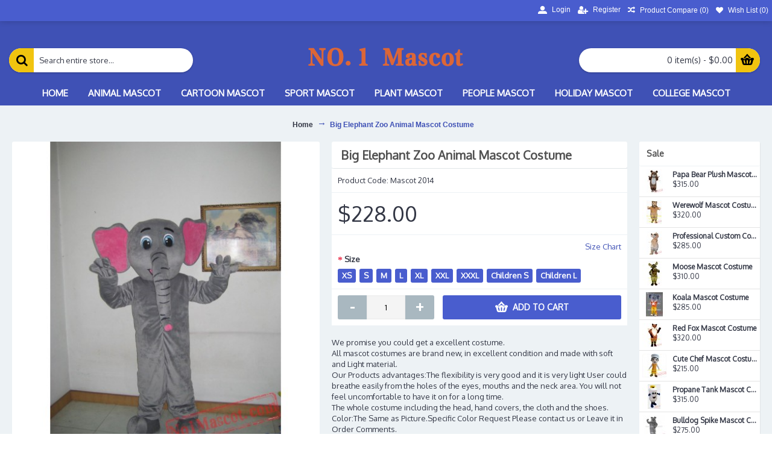

--- FILE ---
content_type: text/html; charset=utf-8
request_url: https://www.no1mascot.com/big-elephant-zoo-animal-mascot-costume-2014
body_size: 11027
content:
<!DOCTYPE html>
<html dir="ltr" lang="en" class="webkit chrome chrome131 mac journal-desktop is-guest skin-11 responsive-layout infinite-scroll center-header lang-flag lang-flag-mobile currency-symbol currency-symbol-mobile no-secondary-on-mobile collapse-footer-columns filter-columns-mobile soft-shadow extended-layout header-center header-sticky sticky-menu backface product-grid-second-image product-list-second-image product-page product-page-2014 layout-2 route-product-product oc2 oc23 one-column no-language" data-j2v="2.16.1">
<head>
<meta charset="UTF-8" />
<meta name='viewport' content="width=device-width, initial-scale=1.0, maximum-scale=1.0, user-scalable=no">
<meta name="format-detection" content="telephone=no">
<!--[if IE]><meta http-equiv="X-UA-Compatible" content="IE=Edge,chrome=1"/><![endif]-->
<title>Big Elephant Zoo Animal Mascot Costume</title>
<base href="https://www.no1mascot.com/" />
<meta property="og:title" content="Big Elephant Zoo Animal Mascot Costume" />
<meta property="og:site_name" content="No.1 Mascot" />
<meta property="og:url" content="https://www.no1mascot.com/big-elephant-zoo-animal-mascot-costume-2014" />
<meta property="og:description" content="Special Use:CostumesDepartment Name:AdultTheme:MASCOTSpecial Use:Costumes &amp; AccessoriesItem Type:Costumesis_customized:YesDepartment Name:AdultSleeve Length:FullCharacters:Animal Themed CostumesGender:Unisex" />
<meta property="og:type" content="product" />
<meta property="og:image" content="https://www.no1mascot.com/image/cache/mascot-costumes/mascot-costumes-751804542959-600x315.jpg" />
<meta property="og:image:width" content="600" />
<meta property="og:image:height" content="315" />
<meta name="twitter:card" content="summary" />
<meta name="twitter:title" content="Big Elephant Zoo Animal Mascot Costume" />
<meta name="twitter:description" content="Special Use:CostumesDepartment Name:AdultTheme:MASCOTSpecial Use:Costumes &amp; AccessoriesItem Type:Costumesis_customized:YesDepartment Name:AdultSleeve Length:FullCharacters:Animal Themed CostumesGender:Unisex" />
<meta name="twitter:image" content="https://www.no1mascot.com/image/cache/mascot-costumes/mascot-costumes-751804542959-200x200.jpg" />
<meta name="twitter:image:width" content="200" />
<meta name="twitter:image:height" content="200" />
<link href="https://www.no1mascot.com/big-elephant-zoo-animal-mascot-costume-2014" rel="canonical" />
<link href="https://www.no1mascot.com/image/catalog/cart.png" rel="icon" />
<link rel="stylesheet" href="//fonts.googleapis.com/css?family=Oxygen:regular%7CRoboto:regular&amp;subset=latin"/>
<link rel="stylesheet" href="https://www.no1mascot.com/catalog/view/theme/journal2/css/j-strap.css?j2v=2.16.1"/>
<link rel="stylesheet" href="https://www.no1mascot.com/catalog/view/javascript/font-awesome/css/font-awesome.min.css?j2v=2.16.1"/>
<link rel="stylesheet" href="https://www.no1mascot.com/catalog/view/theme/journal2/lib/jquery.ui/jquery-ui-slider.min.css?j2v=2.16.1"/>
<link rel="stylesheet" href="https://www.no1mascot.com/catalog/view/theme/journal2/lib/swiper/css/swiper.css?j2v=2.16.1"/>
<link rel="stylesheet" href="https://www.no1mascot.com/catalog/view/theme/journal2/lib/lightgallery/css/lightgallery.min.css?j2v=2.16.1"/>
<link rel="stylesheet" href="https://www.no1mascot.com/catalog/view/theme/journal2/lib/magnific-popup/magnific-popup.css?j2v=2.16.1"/>
<link rel="stylesheet" href="https://www.no1mascot.com/catalog/view/javascript/jquery/datetimepicker/bootstrap-datetimepicker.min.css?j2v=2.16.1"/>
<link rel="stylesheet" href="https://www.no1mascot.com/catalog/view/theme/journal2/css/hint.min.css?j2v=2.16.1"/>
<link rel="stylesheet" href="https://www.no1mascot.com/catalog/view/theme/journal2/css/journal.css?j2v=2.16.1"/>
<link rel="stylesheet" href="https://www.no1mascot.com/catalog/view/theme/journal2/css/features.css?j2v=2.16.1"/>
<link rel="stylesheet" href="https://www.no1mascot.com/catalog/view/theme/journal2/css/header.css?j2v=2.16.1"/>
<link rel="stylesheet" href="https://www.no1mascot.com/catalog/view/theme/journal2/css/module.css?j2v=2.16.1"/>
<link rel="stylesheet" href="https://www.no1mascot.com/catalog/view/theme/journal2/css/pages.css?j2v=2.16.1"/>
<link rel="stylesheet" href="https://www.no1mascot.com/catalog/view/theme/journal2/css/account.css?j2v=2.16.1"/>
<link rel="stylesheet" href="https://www.no1mascot.com/catalog/view/theme/journal2/css/blog-manager.css?j2v=2.16.1"/>
<link rel="stylesheet" href="https://www.no1mascot.com/catalog/view/theme/journal2/css/side-column.css?j2v=2.16.1"/>
<link rel="stylesheet" href="https://www.no1mascot.com/catalog/view/theme/journal2/css/product.css?j2v=2.16.1"/>
<link rel="stylesheet" href="https://www.no1mascot.com/catalog/view/theme/journal2/css/category.css?j2v=2.16.1"/>
<link rel="stylesheet" href="https://www.no1mascot.com/catalog/view/theme/journal2/css/footer.css?j2v=2.16.1"/>
<link rel="stylesheet" href="https://www.no1mascot.com/catalog/view/theme/journal2/css/icons.css?j2v=2.16.1"/>
<link rel="stylesheet" href="https://www.no1mascot.com/catalog/view/theme/journal2/css/responsive.css?j2v=2.16.1"/>
<link rel="stylesheet" href="https://www.no1mascot.com/catalog/view/theme/journal2/css/flex.css?j2v=2.16.1"/>
<link rel="stylesheet" href="https://www.no1mascot.com/catalog/view/theme/journal2/css/rtl.css?j2v=2.16.1"/>
<link rel="stylesheet" href="index.php?route=journal2/assets/css&amp;j2v=2.16.1" />
<script type="text/javascript" src="https://www.no1mascot.com/catalog/view/theme/journal2/lib/modernizr/modernizr.min.js?j2v=2.16.1"></script>
<script type="text/javascript" src="https://www.no1mascot.com/catalog/view/javascript/jquery/jquery-2.1.1.min.js?j2v=2.16.1"></script>
<script type="text/javascript" src="https://www.no1mascot.com/catalog/view/javascript/bootstrap/js/bootstrap.min.js?j2v=2.16.1"></script>
<script type="text/javascript" src="https://www.no1mascot.com/catalog/view/theme/journal2/lib/jquery/jquery-migrate-1.2.1.min.js?j2v=2.16.1"></script>
<script type="text/javascript" src="https://www.no1mascot.com/catalog/view/theme/journal2/lib/jquery.ui/jquery-ui-slider.min.js?j2v=2.16.1"></script>
<script type="text/javascript" src="https://www.no1mascot.com/catalog/view/javascript/common.js?j2v=2.16.1"></script>
<script type="text/javascript" src="https://www.no1mascot.com/catalog/view/javascript/jquery/jquery.total-storage.min.js?j2v=2.16.1"></script>
<script type="text/javascript" src="https://www.no1mascot.com/catalog/view/theme/journal2/lib/jquery.tabs/tabs.js?j2v=2.16.1"></script>
<script type="text/javascript" src="https://www.no1mascot.com/catalog/view/theme/journal2/lib/swiper/js/swiper.jquery.js?j2v=2.16.1"></script>
<script type="text/javascript" src="https://www.no1mascot.com/catalog/view/theme/journal2/lib/ias/jquery-ias.min.js?j2v=2.16.1"></script>
<script type="text/javascript" src="https://www.no1mascot.com/catalog/view/theme/journal2/lib/intense/intense.min.js?j2v=2.16.1"></script>
<script type="text/javascript" src="https://www.no1mascot.com/catalog/view/theme/journal2/lib/lightgallery/js/lightgallery.js?j2v=2.16.1"></script>
<script type="text/javascript" src="https://www.no1mascot.com/catalog/view/theme/journal2/lib/magnific-popup/jquery.magnific-popup.js?j2v=2.16.1"></script>
<script type="text/javascript" src="https://www.no1mascot.com/catalog/view/theme/journal2/lib/actual/jquery.actual.min.js?j2v=2.16.1"></script>
<script type="text/javascript" src="https://www.no1mascot.com/catalog/view/theme/journal2/lib/countdown/jquery.countdown.js?j2v=2.16.1"></script>
<script type="text/javascript" src="https://www.no1mascot.com/catalog/view/theme/journal2/lib/image-zoom/jquery.imagezoom.min.js?j2v=2.16.1"></script>
<script type="text/javascript" src="https://www.no1mascot.com/catalog/view/theme/journal2/lib/lazy/jquery.lazy.1.6.min.js?j2v=2.16.1"></script>
<script type="text/javascript" src="https://www.no1mascot.com/catalog/view/theme/journal2/lib/isotope/imagesloaded.min.js?j2v=2.16.1"></script>
<script type="text/javascript" src="https://www.no1mascot.com/catalog/view/theme/journal2/lib/isotope/jquery.isotope.min.js?j2v=2.16.1"></script>
<script type="text/javascript" src="https://www.no1mascot.com/catalog/view/javascript/jquery/datetimepicker/moment.js?j2v=2.16.1"></script>
<script type="text/javascript" src="https://www.no1mascot.com/catalog/view/javascript/jquery/datetimepicker/bootstrap-datetimepicker.min.js?j2v=2.16.1"></script>
<script type="text/javascript" src="https://www.no1mascot.com/catalog/view/theme/journal2/js/journal.js?j2v=2.16.1"></script>
<!--[if (gte IE 6)&(lte IE 8)]><script src="catalog/view/theme/journal2/lib/selectivizr/selectivizr.min.js"></script><![endif]-->
<!-- Global site tag (gtag.js) - Google Analytics -->
<script async src="https://www.googletagmanager.com/gtag/js?id=UA-141768350-1"></script>
<script>
  window.dataLayer = window.dataLayer || [];
  function gtag(){dataLayer.push(arguments);}
  gtag('js', new Date());

  gtag('config', 'UA-141768350-1');
</script>

<script>
window.addEventListener('DOMContentLoaded', function(event){
    if(window.location.href.includes('https://www.no1mascot.com/index.php?route=checkout/checkout')){
        gtag('event','预订');
    }
})
</script>

<script>
window.addEventListener('DOMContentLoaded', function(event){
    if(window.location.href.includes('https://www.no1mascot.com/index.php?route=checkout/success')){
        gtag('event','付款');
    }
})
</script><script>
        Journal.COUNTDOWN = {
        DAYS    : "Days",
        HOURS   : "Hours",
        MINUTES : "Min",
        SECONDS : "Sec"
    };
        Journal.NOTIFICATION_BUTTONS = '<div class="notification-buttons"><a class="button notification-cart" href="https://www.no1mascot.com/index.php?route=checkout/cart">View Cart</a><a class="button notification-checkout" href="https://www.no1mascot.com/index.php?route=checkout/checkout">Checkout</a></div>';
</script>
</head>
<body>
<!--[if lt IE 9]>
<div class="old-browser">You are using an old browser. Please <a href="http://windows.microsoft.com/en-us/internet-explorer/download-ie">upgrade to a newer version</a> or <a href="http://browsehappy.com/">try a different browser</a>.</div>
<![endif]-->
<header class="journal-header-center">
    <div class="header">
    <div class="journal-top-header j-min z-1"></div>
    <div class="journal-menu-bg z-0"> </div>
    <div class="journal-center-bg j-100 z-0"> </div>

    <div id="header" class="journal-header z-2">

        <div class="header-assets top-bar">
            <div class="journal-links j-min xs-100 sm-100 md-50 lg-50 xl-50">
                <div class="links">
                    <ul class="top-menu">
                                        </ul>
                </div>
            </div>

         <!--   
                        <div class="journal-currency j-min">
                <form action="https://www.no1mascot.com/index.php?route=common/currency/currency" method="post" enctype="multipart/form-data">
    <div id="currency" class="">
        <div class="btn-group">
            <button class="dropdown-toggle" type="button" data-hover="dropdown">
                <div><span class='currency-symbol'>$</span></div>
            </button>
            <ul class="dropdown-menu">
                                                                                    <li><a onclick="$(this).closest('form').find('input[name=\'code\']').val('EUR'); $(this).closest('form').submit();">€</a></li>
                                                                                                                                                                                                        <li><a onclick="$(this).closest('form').find('input[name=\'code\']').val('GBP'); $(this).closest('form').submit();">£</a></li>
                                                                                                                                                                                                        <li><a onclick="$(this).closest('form').find('input[name=\'code\']').val('USD'); $(this).closest('form').submit();">$</a></li>
                                                                                                                                                </ul>
        </div>
        <input type="hidden" name="code" value="" />
        <input type="hidden" name="redirect" value="https://www.no1mascot.com/big-elephant-zoo-animal-mascot-costume-2014" />
    </div>
</form>
            </div>
             -->

            <div class="journal-secondary j-min xs-100 sm-100 md-50 lg-50 xl-50">
                <div class="links">
                    <ul class="top-menu">
                    <li>
                            <a href="https://www.no1mascot.com/index.php?route=account/login" class="m-item "><i style="margin-right: 5px; font-size: 15px; top: Toppx; left: Leftpx" data-icon="&#xe1b8;"></i>                    <span class="top-menu-link">Login</span>                </a>
                                </li>
            <li>
                            <a href="https://www.no1mascot.com/index.php?route=account/register" class="m-item "><i style="margin-right: 5px; font-size: 15px; top: Toppx; left: Leftpx" data-icon="&#xf234;"></i>                    <span class="top-menu-link">Register</span>                </a>
                                </li>
            <li>
                            <a href="https://www.no1mascot.com/index.php?route=product/compare" class="m-item compare-total"><i style="margin-right: 5px; " data-icon="&#xe68e;"></i>                    <span class="top-menu-link">Product Compare (<span class="product-count">0</span>)</span>                </a>
                                </li>
            <li>
                            <a href="https://www.no1mascot.com/index.php?route=account/wishlist" class="m-item wishlist-total"><i style="margin-right: 5px; " data-icon="&#xf004;"></i>                    <span class="top-menu-link">Wish List (<span class="product-count">0</span>)</span>                </a>
                                </li>                    </ul>
                </div>
            </div>
        </div>

        <div class="header-assets">
            <div class="journal-search j-min xs-100 sm-50 md-25 lg-25 xl-25">
                                    <div id="search" class="input-group j-min">
  <input type="text" name="search" value="" placeholder="Search entire store..." autocomplete="off" class="form-control input-lg" />
  <div class="button-search"><button type="button"><i></i></button></div>
</div>                            </div>

            <div class="journal-logo j-100 xs-100 sm-100 md-50 lg-50 xl-50">
                                    <div id="logo">
                        <a href="https://www.no1mascot.com/">
                            <img src="https://www.no1mascot.com/image/cache/data/no1-mascot-268x50.png" width="268" height="50" alt="No.1 Mascot" title="No.1 Mascot" class="logo-1x" />                        </a>
                    </div>
                            </div>

            <div class="journal-cart j-min xs-100 sm-50 md-25 lg-25 xl-25">
                <div id="cart" class="btn-group btn-block">
  <button type="button" data-toggle="dropdown" class="btn btn-inverse btn-block btn-lg dropdown-toggle heading"><a><span id="cart-total" data-loading-text="Loading...&nbsp;&nbsp;">0 item(s) - $0.00</span> <i></i></a></button>
  <div class="content">
    <ul class="cart-wrapper">
        <li>
      <p class="text-center empty">Your shopping cart is empty!</p>
    </li>
        </ul>
  </div>
</div>
            </div>
        </div>

        <div class="journal-menu j-min xs-100 sm-100 md-100 lg-100 xl-100">
            <style></style>
<div class="mobile-trigger">MENU</div>
<ul class="super-menu mobile-menu menu-centered" style="table-layout: ">
        <li id="main-menu-item-1" class="drop-down ">
                <a href="/" ><span class="main-menu-text">Home</span></a>
                                                                
        
        <span class="mobile-plus">+</span>
    </li>
        <li id="main-menu-item-2" class="drop-down ">
                <a href="https://www.no1mascot.com/Animal-Mascot" ><span class="main-menu-text">Animal Mascot</span></a>
                                                <ul><li><a href="https://www.no1mascot.com/Animal-Mascot/Bear-Mascot" >Bear Mascot</a></li><li><a href="https://www.no1mascot.com/Animal-Mascot/Bird-Mascot" >Bird Mascot</a></li><li><a href="https://www.no1mascot.com/Animal-Mascot/Cat-Mascot" >Cat Mascot</a></li><li><a href="https://www.no1mascot.com/Animal-Mascot/Cow-Mascot" >Cow Mascot</a></li><li><a href="https://www.no1mascot.com/Animal-Mascot/Crocodile-Mascot" >Crocodile Mascot</a></li><li><a href="https://www.no1mascot.com/Animal-Mascot/Dog-Mascot" >Dog Mascot</a></li><li><a href="https://www.no1mascot.com/Animal-Mascot/Insect-Mascot" >Insect Mascot</a></li><li><a href="https://www.no1mascot.com/Animal-Mascot/Ocean-Animal-Mascot" >Ocean Animal Mascot</a></li><li><a href="https://www.no1mascot.com/Animal-Mascot/Pig-Mascot" >Pig Mascot</a></li><li><a href="https://www.no1mascot.com/Animal-Mascot/Tiger-Lion-Mascot" >Tiger Lion Mascot</a></li></ul>                
        
        <span class="mobile-plus">+</span>
    </li>
        <li id="main-menu-item-3" class="drop-down ">
                <a href="https://www.no1mascot.com/Cartoon-Mascot" ><span class="main-menu-text">Cartoon Mascot</span></a>
                                                                
        
        <span class="mobile-plus">+</span>
    </li>
        <li id="main-menu-item-4" class="drop-down ">
                <a href="https://www.no1mascot.com/sport-mascot" ><span class="main-menu-text">Sport Mascot</span></a>
                                                                
        
        <span class="mobile-plus">+</span>
    </li>
        <li id="main-menu-item-5" class="drop-down ">
                <a href="https://www.no1mascot.com/Plant-Mascot" ><span class="main-menu-text">Plant Mascot</span></a>
                                                <ul><li><a href="https://www.no1mascot.com/Plant-Mascot/Food-Mascot" >Food Mascot</a></li><li><a href="https://www.no1mascot.com/Plant-Mascot/Fruit-Mascot" >Fruit Mascot</a></li><li><a href="https://www.no1mascot.com/Plant-Mascot/Vegetable-Mascot" >Vegetable Mascot</a></li></ul>                
        
        <span class="mobile-plus">+</span>
    </li>
        <li id="main-menu-item-6" class="drop-down ">
                <a href="https://www.no1mascot.com/People-Mascot" ><span class="main-menu-text">People Mascot</span></a>
                                                                
        
        <span class="mobile-plus">+</span>
    </li>
        <li id="main-menu-item-7" class="drop-down ">
                <a href="https://www.no1mascot.com/Holiday-Mascot" ><span class="main-menu-text">Holiday Mascot</span></a>
                                                <ul><li><a href="https://www.no1mascot.com/Holiday-Mascot/Christmas-Mascot" >Christmas Mascot</a></li><li><a href="https://www.no1mascot.com/Holiday-Mascot/Easter-Mascot" >Easter Mascot</a></li><li><a href="https://www.no1mascot.com/Holiday-Mascot/Halloween-Mascot" >Halloween Mascot</a></li><li><a href="https://www.no1mascot.com/Holiday-Mascot/Thanksgiving-Mascot" >Thanksgiving Mascot</a></li><li><a href="https://www.no1mascot.com/Holiday-Mascot/Valentines-Mascot" >Valentine's Mascot</a></li></ul>                
        
        <span class="mobile-plus">+</span>
    </li>
        <li id="main-menu-item-8" class="drop-down ">
                <a href="https://www.no1mascot.com/college-mascots" ><span class="main-menu-text">College Mascot</span></a>
                                                                
        
        <span class="mobile-plus">+</span>
    </li>
    </ul>        </div>
    </div>
    </div>
</header>
<div class="extended-container">
<div id="container" class="container j-container">
  <ul class="breadcrumb">
        <li itemscope itemtype="http://data-vocabulary.org/Breadcrumb"><a href="https://www.no1mascot.com/index.php?route=common/home" itemprop="url"><span itemprop="title">Home</span></a></li>
        <li itemscope itemtype="http://data-vocabulary.org/Breadcrumb"><a href="https://www.no1mascot.com/big-elephant-zoo-animal-mascot-costume-2014" itemprop="url"><span itemprop="title">Big Elephant Zoo Animal Mascot Costume</span></a></li>
      </ul>
  <div class="row"><div id="column-right" class="col-sm-3 hidden-xs side-column  ">
    <div class="side-products-267 box oc-module side-products">
        <div class="box-heading">Sale</div>
        <div class="box-content">
        <div class="box-product">
                        <div class="product-grid-item xs-50 sm-33 md-33 lg-25 xl-20 display-icon inline-button">
                <div class="product-wrapper">
                                        <div class="image">
                        <a href="https://www.no1mascot.com/papa-bear-plush-mascot-costume-1816">
                            <img width="40" height="40" src="https://www.no1mascot.com/image/cache/mascot-costumes/mascot-costumes-751804542725-40x40.jpg" title="Papa Bear Plush Mascot Costume" alt="Papa Bear Plush Mascot Costume" />
                        </a>
                    </div>
                                        <div class="product-details">
                        <div class="name"><a href="https://www.no1mascot.com/papa-bear-plush-mascot-costume-1816">Papa Bear Plush Mascot Costume</a></div>
                                                <div class="price">
                                                        $315.00                                                    </div>
                                                                    </div>
                </div>
            </div>
                        <div class="product-grid-item xs-50 sm-33 md-33 lg-25 xl-20 display-icon inline-button">
                <div class="product-wrapper">
                                        <div class="image">
                        <a href="https://www.no1mascot.com/werewolf-mascot-costume-946">
                            <img width="40" height="40" src="https://www.no1mascot.com/image/cache/mascot-costumes/mascot-costumes-741818581089-40x40.jpg" title="Werewolf Mascot Costume" alt="Werewolf Mascot Costume" />
                        </a>
                    </div>
                                        <div class="product-details">
                        <div class="name"><a href="https://www.no1mascot.com/werewolf-mascot-costume-946">Werewolf Mascot Costume</a></div>
                                                <div class="price">
                                                        $320.00                                                    </div>
                                                                    </div>
                </div>
            </div>
                        <div class="product-grid-item xs-50 sm-33 md-33 lg-25 xl-20 display-icon inline-button">
                <div class="product-wrapper">
                                        <div class="image">
                        <a href="https://www.no1mascot.com/professional-custom-cool-sunglasses-philly-dawg-mascot-costume-1988">
                            <img width="40" height="40" src="https://www.no1mascot.com/image/cache/mascot-costumes/mascot-costumes-751804542925-40x40.jpg" title="Professional Custom Cool Sunglasses Philly Dawg Mascot Costume" alt="Professional Custom Cool Sunglasses Philly Dawg Mascot Costume" />
                        </a>
                    </div>
                                        <div class="product-details">
                        <div class="name"><a href="https://www.no1mascot.com/professional-custom-cool-sunglasses-philly-dawg-mascot-costume-1988">Professional Custom Cool Sunglasses Philly Dawg Mascot Costume</a></div>
                                                <div class="price">
                                                        $285.00                                                    </div>
                                                                    </div>
                </div>
            </div>
                        <div class="product-grid-item xs-50 sm-33 md-33 lg-25 xl-20 display-icon inline-button">
                <div class="product-wrapper">
                                        <div class="image">
                        <a href="https://www.no1mascot.com/moose-mascot-costume-1060">
                            <img width="40" height="40" src="https://www.no1mascot.com/image/cache/mascot-costumes/mascot-costumes-741818581274-40x40.jpg" title="Moose Mascot Costume" alt="Moose Mascot Costume" />
                        </a>
                    </div>
                                        <div class="product-details">
                        <div class="name"><a href="https://www.no1mascot.com/moose-mascot-costume-1060">Moose Mascot Costume</a></div>
                                                <div class="price">
                                                        $310.00                                                    </div>
                                                                    </div>
                </div>
            </div>
                        <div class="product-grid-item xs-50 sm-33 md-33 lg-25 xl-20 display-icon inline-button">
                <div class="product-wrapper">
                                        <div class="image">
                        <a href="https://www.no1mascot.com/koala-mascot-costume-2669">
                            <img width="40" height="40" src="https://www.no1mascot.com/image/cache/mascot-costumes/mascot-costumes-751804543638-40x40.jpg" title="Koala Mascot Costume" alt="Koala Mascot Costume" />
                        </a>
                    </div>
                                        <div class="product-details">
                        <div class="name"><a href="https://www.no1mascot.com/koala-mascot-costume-2669">Koala Mascot Costume</a></div>
                                                <div class="price">
                                                        $285.00                                                    </div>
                                                                    </div>
                </div>
            </div>
                        <div class="product-grid-item xs-50 sm-33 md-33 lg-25 xl-20 display-icon inline-button">
                <div class="product-wrapper">
                                        <div class="image">
                        <a href="https://www.no1mascot.com/red-fox-mascot-costume-376">
                            <img width="40" height="40" src="https://www.no1mascot.com/image/cache/mascot-costumes/mascot-costumes-74181858165-40x40.jpg" title="Red Fox Mascot Costume" alt="Red Fox Mascot Costume" />
                        </a>
                    </div>
                                        <div class="product-details">
                        <div class="name"><a href="https://www.no1mascot.com/red-fox-mascot-costume-376">Red Fox Mascot Costume</a></div>
                                                <div class="price">
                                                        $320.00                                                    </div>
                                                                    </div>
                </div>
            </div>
                        <div class="product-grid-item xs-50 sm-33 md-33 lg-25 xl-20 display-icon inline-button">
                <div class="product-wrapper">
                                        <div class="image">
                        <a href="https://www.no1mascot.com/cute-chef-mascot-costume-1569">
                            <img width="40" height="40" src="https://www.no1mascot.com/image/cache/mascot-costumes/mascot-costumes-741818582389-40x40.jpg" title="Cute Chef Mascot Costume" alt="Cute Chef Mascot Costume" />
                        </a>
                    </div>
                                        <div class="product-details">
                        <div class="name"><a href="https://www.no1mascot.com/cute-chef-mascot-costume-1569">Cute Chef Mascot Costume</a></div>
                                                <div class="price">
                                                        $215.00                                                    </div>
                                                                    </div>
                </div>
            </div>
                        <div class="product-grid-item xs-50 sm-33 md-33 lg-25 xl-20 display-icon inline-button">
                <div class="product-wrapper">
                                        <div class="image">
                        <a href="https://www.no1mascot.com/propane-tank-mascot-costume-2105">
                            <img width="40" height="40" src="https://www.no1mascot.com/image/cache/mascot-costumes/mascot-costumes-751804543058-40x40.jpg" title="Propane Tank Mascot Costume" alt="Propane Tank Mascot Costume" />
                        </a>
                    </div>
                                        <div class="product-details">
                        <div class="name"><a href="https://www.no1mascot.com/propane-tank-mascot-costume-2105">Propane Tank Mascot Costume</a></div>
                                                <div class="price">
                                                        $315.00                                                    </div>
                                                                    </div>
                </div>
            </div>
                        <div class="product-grid-item xs-50 sm-33 md-33 lg-25 xl-20 display-icon inline-button">
                <div class="product-wrapper">
                                        <div class="image">
                        <a href="https://www.no1mascot.com/bulldog-spike-mascot-costume-2132">
                            <img width="40" height="40" src="https://www.no1mascot.com/image/cache/mascot-costumes/mascot-costumes-751804543088-40x40.jpg" title="Bulldog Spike Mascot Costume" alt="Bulldog Spike Mascot Costume" />
                        </a>
                    </div>
                                        <div class="product-details">
                        <div class="name"><a href="https://www.no1mascot.com/bulldog-spike-mascot-costume-2132">Bulldog Spike Mascot Costume</a></div>
                                                <div class="price">
                                                        $275.00                                                    </div>
                                                                    </div>
                </div>
            </div>
                        <div class="product-grid-item xs-50 sm-33 md-33 lg-25 xl-20 display-icon inline-button">
                <div class="product-wrapper">
                                        <div class="image">
                        <a href="https://www.no1mascot.com/scarecrow-mascot-costume-680">
                            <img width="40" height="40" src="https://www.no1mascot.com/image/cache/mascot-costumes/mascot-costumes-74181858680-40x40.jpg" title="Scarecrow Mascot Costume" alt="Scarecrow Mascot Costume" />
                        </a>
                    </div>
                                        <div class="product-details">
                        <div class="name"><a href="https://www.no1mascot.com/scarecrow-mascot-costume-680">Scarecrow Mascot Costume</a></div>
                                                <div class="price">
                                                        $245.00                                                    </div>
                                                                    </div>
                </div>
            </div>
                        <div class="product-grid-item xs-50 sm-33 md-33 lg-25 xl-20 display-icon inline-button">
                <div class="product-wrapper">
                                        <div class="image">
                        <a href="https://www.no1mascot.com/green-warm-mascot-costume-682">
                            <img width="40" height="40" src="https://www.no1mascot.com/image/cache/mascot-costumes/mascot-costumes-74181858684-40x40.jpg" title="Green Warm Mascot Costume" alt="Green Warm Mascot Costume" />
                        </a>
                    </div>
                                        <div class="product-details">
                        <div class="name"><a href="https://www.no1mascot.com/green-warm-mascot-costume-682">Green Warm Mascot Costume</a></div>
                                                <div class="price">
                                                        $285.00                                                    </div>
                                                                    </div>
                </div>
            </div>
                        <div class="product-grid-item xs-50 sm-33 md-33 lg-25 xl-20 display-icon inline-button">
                <div class="product-wrapper">
                                        <div class="image">
                        <a href="https://www.no1mascot.com/red-apple-mascot-costume-1489">
                            <img width="40" height="40" src="https://www.no1mascot.com/image/cache/mascot-costumes/mascot-costumes-741818582191-40x40.jpg" title="Red Apple Mascot Costume" alt="Red Apple Mascot Costume" />
                        </a>
                    </div>
                                        <div class="product-details">
                        <div class="name"><a href="https://www.no1mascot.com/red-apple-mascot-costume-1489">Red Apple Mascot Costume</a></div>
                                                <div class="price">
                                                        $199.00                                                    </div>
                                                                    </div>
                </div>
            </div>
                    </div>
    </div>
</div>  </div>
                <div id="content" class="product-page-content" itemscope itemtype="http://schema.org/Product">
                  <div class="row product-info split-50-50">
                                <div class="left">
                    <div class="image">
                                                <a href="https://www.no1mascot.com/image/cache/mascot-costumes/mascot-costumes-751804542959-600x600.jpg" title="Big Elephant Zoo Animal Mascot Costume"><img src="https://www.no1mascot.com/image/cache/mascot-costumes/mascot-costumes-751804542959-500x500.jpg" title="Big Elephant Zoo Animal Mascot Costume" alt="Big Elephant Zoo Animal Mascot Costume" id="image" data-largeimg="https://www.no1mascot.com/image/cache/mascot-costumes/mascot-costumes-751804542959-600x600.jpg" itemprop="image"  /></a>
          </div>
                    <div class="gallery-text"><span>Click Image for Gallery</span></div>
          
                                        <div class="journal-custom-tab">
                        <div class="block-icon block-icon-left" style="background-color: rgb(51, 153, 101); width: 40px; height: 40px; line-height: 40px; border-radius: 3px"><i style="margin-right: 5px; color: rgb(255, 255, 255); font-size: 22px; top: -1px" data-icon="&#xe64e;"></i></div>
                                    <h3>Additional Savings</h3>
                        <p>Get 10% Off Using Code&nbsp; &nbsp; &nbsp;&nbsp;<strong>SAVE10</strong></p>          </div>
                    <div class="image-gallery" style="display: none !important;">
                        <a href="https://www.no1mascot.com/image/cache/mascot-costumes/mascot-costumes-751804542959-600x600.jpg" data-original="https://www.no1mascot.com/image/cache/mascot-costumes/mascot-costumes-751804542959-1000x1333.jpg" title="Big Elephant Zoo Animal Mascot Costume" class="swipebox"><img src="https://www.no1mascot.com/image/cache/mascot-costumes/mascot-costumes-751804542959-500x500.jpg" title="Big Elephant Zoo Animal Mascot Costume" alt="Big Elephant Zoo Animal Mascot Costume" /></a>
                                  </div>
                    <meta itemprop="description" content="" />
          <div class="product-tabs">
            

          </div>
        </div>
                                <div class="right">
                    <h1 class="heading-title" itemprop="name">Big Elephant Zoo Animal Mascot Costume</h1>
                    <div id="product" class="product-options">
                      <ul class="list-unstyled description">
                                                            <li class="p-model">Product Code: <span class="p-model" itemprop="model">Mascot 2014</span></li>
                        
          </ul>
                                        <ul class="list-unstyled price" itemprop="offers" itemscope itemtype="http://schema.org/Offer">
            <meta itemprop="itemCondition" content="http://schema.org/NewCondition" />
            <meta itemprop="priceCurrency" content="USD" />
            <meta itemprop="price" content="228.00" />
                        <link itemprop="availability" href="https://schema.org/InStock" />
                                    <li class="product-price">$228.00</li>
                                    <li class="price-tax">Ex Tax: $228.00</li>
                                              </ul>
                                <div class="options push-select push-image push-checkbox push-radio">
            <h3>Available Options</h3>
            <a id="Size-Chart" href="javascript:;" style="float:right;">Size Chart</a>
                                    <div class="option form-group required option-select">
              <label class="control-label" for="input-option2285">Size</label>
              <select name="option[2285]" id="input-option2285" class="form-control">
                <option value=""> --- Please Select --- </option>
                                <option value="16929">XS                                </option>
                                <option value="16930">S                                </option>
                                <option value="16931">M                                </option>
                                <option value="16932">L                                </option>
                                <option value="16933">XL                                </option>
                                <option value="16934">XXL                                </option>
                                <option value="16935">XXXL                                </option>
                                <option value="16936">Children S                                </option>
                                <option value="16937">Children L                                </option>
                              </select>
            </div>
                                                                                                                                                </div>
            <script>Journal.enableSelectOptionAsButtonsList();</script>
                                    <div class="form-group cart ">
              <div>
                              <span class="qty">
              <label class="control-label text-qty" for="input-quantity">Qty</label>
              <input type="text" name="quantity" value="1" size="2" data-min-value="1" id="input-quantity" class="form-control" />
              <input type="hidden" name="product_id" value="2014" />
              <script>
                /* quantity buttons */
                var $input = $('.cart input[name="quantity"]');
                function up() {
                  var val = parseInt($input.val(), 10) + 1 || parseInt($input.attr('data-min-value'), 10);
                  $input.val(val);
                }
                function down() {
                  var val = parseInt($input.val(), 10) - 1 || 0;
                  var min = parseInt($input.attr('data-min-value'), 10) || 1;
                  $input.val(Math.max(val, min));
                }
                $('<a href="javascript:;" class="journal-stepper">-</a>').insertBefore($input).click(down);
                $('<a href="javascript:;" class="journal-stepper">+</a>').insertAfter($input).click(up);
                $input.keydown(function (e) {
                  if (e.which === 38) {
                    up();
                    return false;
                  }
                  if (e.which === 40) {
                    down();
                    return false;
                  }
                });
              </script>
              </span>
                <button type="button" id="button-cart" data-loading-text="Loading..." class="button"><span class="button-cart-text">Add to Cart</span></button>
                              </div>
            </div>
                        <p><br/>
            We promise you could get a excellent costume.<br/>
All mascot costumes are brand new, in excellent condition and made with soft and Light material. <br/>
Our Products advantages:The flexibility is very good and it is very light User could breathe easily from the holes of the eyes, mouths and the neck area. You will not feel uncomfortable to have it on for a long time. <br/>
The whole costume including the head, hand covers, the cloth and the shoes.<br/>
Color:The Same as Picture.Specific Color Request Please contact us or Leave it in Order Comments.<br/>
Great for business,party,special occasion,sports games and events. Every child would love it :)<br/><br/>
If you have specific requirements, Such as color, head design, eyes, nose, mouth,logo print. Please contact us or just leave it in order comments.<br/>
Mascot is a Special Order Item, Usually we need 2-7 work days to customize them.<br/><br/>
              Returns: 20 days money back.</p>
          
                                   </div>
          </div>
        </div>
                  </div>
    </div>
</div>

<script type="text/javascript" src="/source/jquery.fancybox.js?v=2.1.5"></script> 
<link rel="stylesheet" type="text/css" href="/source/jquery.fancybox.css?v=2.1.5" media="screen" /> <script type="text/javascript">$(document).ready(function(){$("#Size-Chart").click(function(){$.fancybox.open({href:'mascot-size-chart.html',type:'iframe',padding:5});});});</script>



<script type="text/javascript"><!--
$('select[name=\'recurring_id\'], input[name="quantity"]').change(function(){
	$.ajax({
		url: 'index.php?route=product/product/getRecurringDescription',
		type: 'post',
		data: $('input[name=\'product_id\'], input[name=\'quantity\'], select[name=\'recurring_id\']'),
		dataType: 'json',
		beforeSend: function() {
			$('#recurring-description').html('');
		},
		success: function(json) {
			$('.alert, .text-danger').remove();
			
			if (json['success']) {
				$('#recurring-description').html(json['success']);
			}
		}
	});
});
//--></script> 
<script type="text/javascript"><!--
$('#button-cart').on('click', function() {
	$.ajax({
		url: 'index.php?route=checkout/cart/add',
		type: 'post',
		data: $('#product input[type=\'text\'], #product input[type=\'hidden\'], #product input[type=\'radio\']:checked, #product input[type=\'checkbox\']:checked, #product select, #product textarea'),
		dataType: 'json',
		beforeSend: function() {
			$('#button-cart').button('loading');
		},
		complete: function() {
			$('#button-cart').button('reset');
		},
		success: function(json) {
			$('.alert, .text-danger').remove();
			$('.form-group').removeClass('has-error');

			if (json['error']) {
				if (json['error']['option']) {
					for (i in json['error']['option']) {
						var element = $('#input-option' + i.replace('_', '-'));
						
						if (element.parent().hasClass('input-group')) {
							element.parent().after('<div class="text-danger">' + json['error']['option'][i] + '</div>');
						} else {
							element.after('<div class="text-danger">' + json['error']['option'][i] + '</div>');
						}
					}
				}
				
				if (json['error']['recurring']) {
					$('select[name=\'recurring_id\']').after('<div class="text-danger">' + json['error']['recurring'] + '</div>');
				}
				
				// Highlight any found errors
				$('.text-danger').parent().addClass('has-error');
			}
			
			if (json['success']) {
                if (!Journal.showNotification(json['success'], json['image'], true)) {
                    $('.breadcrumb').after('<div class="alert alert-success success">' + json['success'] + '<button type="button" class="close" data-dismiss="alert">&times;</button></div>');
                }

				$('#cart-total').html(json['total']);

          if (Journal.scrollToTop) {
              $('html, body').animate({ scrollTop: 0 }, 'slow');
          }

				$('#cart ul').load('index.php?route=common/cart/info ul li');
			}
		},
        error: function(xhr, ajaxOptions, thrownError) {
          alert(thrownError + "\r\n" + xhr.statusText + "\r\n" + xhr.responseText);
        }
	});
});
//--></script> 
<script type="text/javascript"><!--
$('.date').datetimepicker({
	pickTime: false
});

$('.datetime').datetimepicker({
	pickDate: true,
	pickTime: true
});

$('.time').datetimepicker({
	pickDate: false
});

$('button[id^=\'button-upload\']').on('click', function() {
	var node = this;
	
	$('#form-upload').remove();
	
	$('body').prepend('<form enctype="multipart/form-data" id="form-upload" style="display: none;"><input type="file" name="file" /></form>');
	
	$('#form-upload input[name=\'file\']').trigger('click');
	
	timer = setInterval(function() {
		if ($('#form-upload input[name=\'file\']').val() != '') {
			clearInterval(timer);
			
			$.ajax({
				url: 'index.php?route=tool/upload',
				type: 'post',
				dataType: 'json',
				data: new FormData($('#form-upload')[0]),
				cache: false,
				contentType: false,
				processData: false,
				beforeSend: function() {
					$(node).button('loading');
				},
				complete: function() {
					$(node).button('reset');
				},
				success: function(json) {
					$('.text-danger').remove();
					
					if (json['error']) {
						$(node).parent().find('input').after('<div class="text-danger">' + json['error'] + '</div>');
					}
					
					if (json['success']) {
						alert(json['success']);
						
						$(node).parent().find('input').attr('value', json['code']);
					}
				},
				error: function(xhr, ajaxOptions, thrownError) {
					alert(thrownError + "\r\n" + xhr.statusText + "\r\n" + xhr.responseText);
				}
			});
		}
	}, 500);
});
//--></script> 
<script type="text/javascript"><!--
$('#review').delegate('.pagination a', 'click', function(e) {
  e.preventDefault();

    $('#review').fadeOut('slow');

    $('#review').load(this.href);

    $('#review').fadeIn('slow');
});

$('#review').load('index.php?route=product/product/review&product_id=2014');

$('#button-review').on('click', function() {
	$.ajax({
		url: 'index.php?route=product/product/write&product_id=2014',
		type: 'post',
		dataType: 'json',
        data: $("#form-review").serialize(),
    		beforeSend: function() {
			$('#button-review').button('loading');
		},
		complete: function() {
			$('#button-review').button('reset');
      		},
		success: function(json) {
			$('.alert-success, .alert-danger').remove();
			
			if (json['error']) {
				$('#review').after('<div class="alert alert-danger warning"><i class="fa fa-exclamation-circle"></i> ' + json['error'] + '</div>');
			}
			
			if (json['success']) {
				$('#review').after('<div class="alert alert-success success"><i class="fa fa-check-circle"></i> ' + json['success'] + '</div>');
				
				$('input[name=\'name\']').val('');
				$('textarea[name=\'text\']').val('');
				$('input[name=\'rating\']:checked').prop('checked', false);
        			}
		}
	});
});

$(document).ready(function() {
	$('.thumbnails').magnificPopup({
		type:'image',
		delegate: 'a',
		gallery: {
			enabled:true
		}
	});
});
//--></script> 
</div>
<div id="bottom-modules">
   <div class="journal2_custom_sections "  style="padding-top: 0px; padding-bottom: 0px"><div id="cs-1184689896" class="cs-271 box custom-sections section-product  single-section  " style="max-width: 1280px">
            <div class="box-heading box-sections box-block">
        <ul>
                                                <li><a href="javascript:;" data-option-value="section-0">Recommend</a></li>
                                </ul>
    </div>
        <div class="box-content">
        <div class="product-grid">
                        <div class="product-grid-item isotope-element section-0 xs-100 sm-50 md-33 lg-25 xl-20 display-icon inline-button ">
                <div class="product-wrapper " style="">
                                        <div class="image ">
                        <a href="https://www.no1mascot.com/george-monkey-mascot-costume-1930" >
                            <img class="first-image" width="250" height="250" src="https://www.no1mascot.com/image/cache/mascot-costumes/mascot-costumes-751804542861-250x250.jpg" title="George Monkey Mascot Costume" alt="George Monkey Mascot Costume" />
                        </a>
                                                                    </div>
                                        <div class="product-details">
                        <div class="caption">
                        <div class="name"><a href="https://www.no1mascot.com/george-monkey-mascot-costume-1930">George Monkey Mascot Costume</a></div>
                        <div class="description">Special Use:CostumesDepartment Name:AdultTheme:MASCOTSpecial Use:Costumes &amp; AccessoriesItem Type..</div>
                                                <div class="price">
                                                        $318.00                                                                                    <hr>
                            <span class="price-tax">Ex Tax: $318.00</span>
                                                    </div>
                                                                        </div>
                        <div class="button-group">
                                                <div class="cart ">
                            <a onclick="addToCart('1930', '1');" class="button hint--top" data-hint="Add to Cart"><i class="button-left-icon"></i><span class="button-cart-text">Add to Cart</span><i class="button-right-icon"></i></a>
                        </div>
                                                <div class="wishlist"><a onclick="addToWishList('1930');" class="hint--top" data-hint="Add to Wish List"><i class="wishlist-icon"></i><span class="button-wishlist-text">Add to Wish List</span></a></div>
                        <div class="compare"><a onclick="addToCompare('1930');" class="hint--top" data-hint="Compare this Product"><i class="compare-icon"></i><span class="button-compare-text">Compare this Product</span></a></div>
                        </div>
                    </div>
                </div>
            </div>
                        <div class="product-grid-item isotope-element section-0 xs-100 sm-50 md-33 lg-25 xl-20 display-icon inline-button ">
                <div class="product-wrapper " style="">
                                        <div class="image ">
                        <a href="https://www.no1mascot.com/caterpillar-mascot-costume-2566" >
                            <img class="first-image" width="250" height="250" src="https://www.no1mascot.com/image/cache/mascot-costumes/mascot-costumes-751804543531-250x250.jpg" title="Caterpillar Mascot Costume" alt="Caterpillar Mascot Costume" />
                        </a>
                                                                    </div>
                                        <div class="product-details">
                        <div class="caption">
                        <div class="name"><a href="https://www.no1mascot.com/caterpillar-mascot-costume-2566">Caterpillar Mascot Costume</a></div>
                        <div class="description">Special Use:CostumesDepartment Name:AdultTheme:MASCOTSpecial Use:Costumes &amp; AccessoriesItem Type..</div>
                                                <div class="price">
                                                        $285.00                                                                                    <hr>
                            <span class="price-tax">Ex Tax: $285.00</span>
                                                    </div>
                                                                        </div>
                        <div class="button-group">
                                                <div class="cart ">
                            <a onclick="addToCart('2566', '1');" class="button hint--top" data-hint="Add to Cart"><i class="button-left-icon"></i><span class="button-cart-text">Add to Cart</span><i class="button-right-icon"></i></a>
                        </div>
                                                <div class="wishlist"><a onclick="addToWishList('2566');" class="hint--top" data-hint="Add to Wish List"><i class="wishlist-icon"></i><span class="button-wishlist-text">Add to Wish List</span></a></div>
                        <div class="compare"><a onclick="addToCompare('2566');" class="hint--top" data-hint="Compare this Product"><i class="compare-icon"></i><span class="button-compare-text">Compare this Product</span></a></div>
                        </div>
                    </div>
                </div>
            </div>
                        <div class="product-grid-item isotope-element section-0 xs-100 sm-50 md-33 lg-25 xl-20 display-icon inline-button ">
                <div class="product-wrapper " style="">
                                        <div class="image ">
                        <a href="https://www.no1mascot.com/wholesale-wild-spirit-brown-horse-mascot-costume-1821" >
                            <img class="first-image" width="250" height="250" src="https://www.no1mascot.com/image/cache/mascot-costumes/mascot-costumes-751804542730-250x250.jpg" title="Wholesale Wild Spirit Brown Horse Mascot Costume" alt="Wholesale Wild Spirit Brown Horse Mascot Costume" />
                        </a>
                                                                    </div>
                                        <div class="product-details">
                        <div class="caption">
                        <div class="name"><a href="https://www.no1mascot.com/wholesale-wild-spirit-brown-horse-mascot-costume-1821">Wholesale Wild Spirit Brown Horse Mascot Costume</a></div>
                        <div class="description">Special Use:CostumesDepartment Name:AdultTheme:MASCOTSpecial Use:Costumes &amp; AccessoriesItem Type..</div>
                                                <div class="price">
                                                        $258.00                                                                                    <hr>
                            <span class="price-tax">Ex Tax: $258.00</span>
                                                    </div>
                                                                        </div>
                        <div class="button-group">
                                                <div class="cart ">
                            <a onclick="addToCart('1821', '1');" class="button hint--top" data-hint="Add to Cart"><i class="button-left-icon"></i><span class="button-cart-text">Add to Cart</span><i class="button-right-icon"></i></a>
                        </div>
                                                <div class="wishlist"><a onclick="addToWishList('1821');" class="hint--top" data-hint="Add to Wish List"><i class="wishlist-icon"></i><span class="button-wishlist-text">Add to Wish List</span></a></div>
                        <div class="compare"><a onclick="addToCompare('1821');" class="hint--top" data-hint="Compare this Product"><i class="compare-icon"></i><span class="button-compare-text">Compare this Product</span></a></div>
                        </div>
                    </div>
                </div>
            </div>
                        <div class="product-grid-item isotope-element section-0 xs-100 sm-50 md-33 lg-25 xl-20 display-icon inline-button ">
                <div class="product-wrapper " style="">
                                        <div class="image ">
                        <a href="https://www.no1mascot.com/pink-ears-elephant-mascot-costume-1982" >
                            <img class="first-image" width="250" height="250" src="https://www.no1mascot.com/image/cache/mascot-costumes/mascot-costumes-751804542918-250x250.jpg" title="Pink Ears Elephant Mascot Costume" alt="Pink Ears Elephant Mascot Costume" />
                        </a>
                                                                    </div>
                                        <div class="product-details">
                        <div class="caption">
                        <div class="name"><a href="https://www.no1mascot.com/pink-ears-elephant-mascot-costume-1982">Pink Ears Elephant Mascot Costume</a></div>
                        <div class="description">Special Use:CostumesDepartment Name:AdultTheme:MASCOTSpecial Use:Costumes &amp; AccessoriesItem Type..</div>
                                                <div class="price">
                                                        $228.00                                                                                    <hr>
                            <span class="price-tax">Ex Tax: $228.00</span>
                                                    </div>
                                                                        </div>
                        <div class="button-group">
                                                <div class="cart ">
                            <a onclick="addToCart('1982', '1');" class="button hint--top" data-hint="Add to Cart"><i class="button-left-icon"></i><span class="button-cart-text">Add to Cart</span><i class="button-right-icon"></i></a>
                        </div>
                                                <div class="wishlist"><a onclick="addToWishList('1982');" class="hint--top" data-hint="Add to Wish List"><i class="wishlist-icon"></i><span class="button-wishlist-text">Add to Wish List</span></a></div>
                        <div class="compare"><a onclick="addToCompare('1982');" class="hint--top" data-hint="Compare this Product"><i class="compare-icon"></i><span class="button-compare-text">Compare this Product</span></a></div>
                        </div>
                    </div>
                </div>
            </div>
                        <div class="product-grid-item isotope-element section-0 xs-100 sm-50 md-33 lg-25 xl-20 display-icon inline-button ">
                <div class="product-wrapper " style="">
                                        <div class="image ">
                        <a href="https://www.no1mascot.com/white-cowboy-chicken-mascot-costume-907" >
                            <img class="first-image" width="250" height="250" src="https://www.no1mascot.com/image/cache/mascot-costumes/mascot-costumes-741818581025-250x250.jpg" title="White Cowboy Chicken Mascot Costume" alt="White Cowboy Chicken Mascot Costume" />
                        </a>
                                                                    </div>
                                        <div class="product-details">
                        <div class="caption">
                        <div class="name"><a href="https://www.no1mascot.com/white-cowboy-chicken-mascot-costume-907">White Cowboy Chicken Mascot Costume</a></div>
                        <div class="description">Special Use:CostumesDepartment Name:AdultTheme:MASCOTis_customized:YesSpecial Use:Costumes &amp; Acc..</div>
                                                <div class="price">
                                                        $360.00                                                                                    <hr>
                            <span class="price-tax">Ex Tax: $360.00</span>
                                                    </div>
                                                                        </div>
                        <div class="button-group">
                                                <div class="cart ">
                            <a onclick="addToCart('907', '1');" class="button hint--top" data-hint="Add to Cart"><i class="button-left-icon"></i><span class="button-cart-text">Add to Cart</span><i class="button-right-icon"></i></a>
                        </div>
                                                <div class="wishlist"><a onclick="addToWishList('907');" class="hint--top" data-hint="Add to Wish List"><i class="wishlist-icon"></i><span class="button-wishlist-text">Add to Wish List</span></a></div>
                        <div class="compare"><a onclick="addToCompare('907');" class="hint--top" data-hint="Compare this Product"><i class="compare-icon"></i><span class="button-compare-text">Compare this Product</span></a></div>
                        </div>
                    </div>
                </div>
            </div>
                    </div>
    </div>
    <script>
        (function(){
            var $isotope = $('#cs-1184689896 .product-grid');
            var $filters = $('#cs-1184689896 .box-heading a[data-option-value]');
            var default_section = '';

            $isotope.each(function () {
                Journal.equalHeight($(this).find('.product-grid-item'), '.name');
                Journal.equalHeight($(this).find('.product-grid-item'), '.description');
                Journal.equalHeight($(this).find('.product-grid-item'), '.price');
            });

            $('#cs-1184689896 img').imagesLoaded(function () {
                $isotope.isotope({
                    itemSelector: '.isotope-element',
                    initLayout: default_section === ''
                });
            });

            $filters.click(function () {
                var $this = $(this);
                if ($this.hasClass('selected')) {
                    return false;
                }
                $filters.removeClass('selected');
                $this.addClass('selected');
                $isotope.isotope({
                    filter: '.' + $this.attr('data-option-value')
                })
            });

            if (default_section !== '') {
                $('#cs-1184689896 .box-heading a[data-option-value="section-' + default_section + '"]').click();
            }

                                    $('#cs-1184689896 .product-grid-item > div').each(function () {
                var $new = $(this).find('.price-new');
                if ($new.length && $new.attr('data-end-date')) {
                    $(this).find('.image').append('<div class="countdown"></div>');
                }
                Journal.countdown($(this).find('.countdown'), $new.attr('data-end-date'));
            });
                    }());
    </script>
</div>
</div></div>
<footer class="fullwidth-footer">
    <div id="footer">
        <div class="row columns " style="margin-bottom: 10px">
        <div class="column  menu xs-100 sm-50 md-33 lg-33 xl-33 ">
                <h3>Information</h3>
                        <div class="column-menu-wrap" style="">
        <ul>
                                    <li><a href="https://www.no1mascot.com/about-us" class="m-item "><i style="margin-right: 5px; color: rgb(255, 255, 255); font-size: 14px" data-icon="&#xe62c;"></i>About Us</a></li>
                                                <li><a href="https://www.no1mascot.com/delivery" class="m-item "><i style="margin-right: 5px; font-size: 14px" data-icon="&#xe62c;"></i>Delivery Information</a></li>
                                                <li><a href="https://www.no1mascot.com/privacy-policy" class="m-item "><i style="margin-right: 5px; color: rgb(255, 255, 255); font-size: 14px" data-icon="&#xe62c;"></i>Privacy Policy</a></li>
                                                <li><a href="https://www.no1mascot.com/terms-conditions" class="m-item "><i style="margin-right: 5px; color: rgb(255, 255, 255); font-size: 14px" data-icon="&#xe62c;"></i>Terms &amp; Conditions</a></li>
                                                <li><a href="https://www.no1mascot.com/index.php?route=information/contact" class="m-item "><i style="margin-right: 5px; color: rgb(255, 255, 255); font-size: 14px" data-icon="&#xe62c;"></i>Contact Us</a></li>
                                                <li><a href="https://www.no1mascot.com/returns-policy" class="m-item "><i style="margin-right: 5px; color: rgb(255, 255, 255); font-size: 14px" data-icon="&#xe62c;"></i>Returns Policy</a></li>
                                </ul>
        </div>
            </div>
        <div class="column  products xs-100 sm-50 md-33 lg-33 xl-33 ">
                <h3>Hot Sale</h3>
                        <div class="column-wrap" style="">
                <div class="product-grid-item xs-50 sm-33 md-33 lg-25 xl-20 display-icon inline-button">
            <div class="product-wrapper">
                                <div class="image">
                    <a href="https://www.no1mascot.com/=-baby-buffalo-mascot-costume-2961">
                        <img width="40" height="40" src="https://www.no1mascot.com/image/cache/mascot-costumes/mascot-costumes-7518192948-40x40.jpg" title=" Baby Buffalo Mascot Costume" alt=" Baby Buffalo Mascot Costume" />
                    </a>
                </div>
                                <div class="product-details">
                    <div class="name"><a href="https://www.no1mascot.com/=-baby-buffalo-mascot-costume-2961"> Baby Buffalo Mascot Costume</a></div>
                                        <div class="price">
                                                $304.00                                            </div>
                                                        </div>
            </div>
        </div>
                <div class="product-grid-item xs-50 sm-33 md-33 lg-25 xl-20 display-icon inline-button">
            <div class="product-wrapper">
                                <div class="image">
                    <a href="https://www.no1mascot.com/blue-coat-yellow-dog-costume-mascot-2471">
                        <img width="40" height="40" src="https://www.no1mascot.com/image/cache/mascot-costumes/mascot-costumes-751804543434-40x40.jpg" title=" Blue Coat Yellow Dog Costume Mascot For Sale Adult Animal Mascot Costume" alt=" Blue Coat Yellow Dog Costume Mascot For Sale Adult Animal Mascot Costume" />
                    </a>
                </div>
                                <div class="product-details">
                    <div class="name"><a href="https://www.no1mascot.com/blue-coat-yellow-dog-costume-mascot-2471"> Blue Coat Yellow Dog Costume Mascot For Sale Adult Animal Mascot Costume</a></div>
                                        <div class="price">
                                                $285.00                                            </div>
                                                        </div>
            </div>
        </div>
                <div class="product-grid-item xs-50 sm-33 md-33 lg-25 xl-20 display-icon inline-button">
            <div class="product-wrapper">
                                <div class="image">
                    <a href="https://www.no1mascot.com/=-blue-monster-mascot-costume-2498">
                        <img width="40" height="40" src="https://www.no1mascot.com/image/cache/mascot-costumes/mascot-costumes-751804543461-40x40.jpg" title=" Blue Monster Mascot Costume" alt=" Blue Monster Mascot Costume" />
                    </a>
                </div>
                                <div class="product-details">
                    <div class="name"><a href="https://www.no1mascot.com/=-blue-monster-mascot-costume-2498"> Blue Monster Mascot Costume</a></div>
                                        <div class="price">
                                                $355.00                                            </div>
                                                        </div>
            </div>
        </div>
                </div>
            </div>
        <div class="column  newsletter xs-100 sm-50 md-33 lg-33 xl-33 ">
                <h3>Newsletter</h3>
                            <div class="column-wrap" style=""><div id="journal-newsletter-362840235" class="journal-newsletter-265 box journal-newsletter text-top " style="; ">
        <div class="box-content" style="background-color: rgb(255, 255, 255); background-image: url('https://www.no1mascot.com/image/data/journal2/misc/newsletter-stripe.png'); background-repeat: repeat-x; background-position: center top; background-size: auto; background-attachment: scroll; padding-top: 20px; padding-right: 15px; padding-bottom: 20px; padding-left: 15px">
                <span class="newsletter-text" style="font-style: italic; font-size: 14px; color: rgb(68, 67, 73)">Sign up for our newsletter and stay in the loop with the latest promotions and special deals.</span>
                <span class="newsletter-input-wrap" style="height: 45px">
            <input type="text" class="newsletter-email" placeholder="Email address..." style="background-color: rgb(223, 229, 232); border-radius: 3px" />
            <a class="newsletter-button button" onclick="Journal.newsletter($('#journal-newsletter-362840235'));" style="right: 5px">Sign up</a>
        </span>
    </div>
    <script>
        $("<style></style>").appendTo($('head'));
    </script>
</div></div>
            </div>
    </div>
<div class="row columns " style="padding-top: 20px">
        <div class="column  text xs-100 sm-100 md-100 lg-100 xl-100 no-title">
                        <div class="column-text-wrap  block-icon-top" style="">
                        <span><h4 style="text-align: center;">Copyright &copy; 2019, No.1 Mascot&nbsp; Store, All Rights Reserved.</h4>

<p style="text-align: center;">&nbsp;</p>

<p style="text-align: center;">No1Mascot offers its client a wide range of various mascot costumes at the lowest price on the internet. All our mascots have an exceptional quality, certified and correspond all international quality standards. We have 20 years of experience with different mascots. Trust us!</p></span>
        </div>
            </div>
    </div>    </div>
    <div class="bottom-footer fullwidth-bar">
        <div class="no-copyright">
                                    <div class="payments">
                                                <img src="https://www.no1mascot.com/image/cache/data/journal2/cards/visa-51x32.png" alt="Visa" width="51" height="32" />
                                                                <img src="https://www.no1mascot.com/image/cache/data/journal2/cards/mc-51x32.png" alt="MasterCard" width="51" height="32" />
                                                                <img src="https://www.no1mascot.com/image/cache/data/journal2/cards/maestro-51x32.png" alt="Maestro" width="51" height="32" />
                                                                <img src="https://www.no1mascot.com/image/cache/data/journal2/cards/disc-51x32.png" alt="Discover" width="51" height="32" />
                                                                <img src="https://www.no1mascot.com/image/cache/data/journal2/cards/ax-51x32.png" alt="American Express" width="51" height="32" />
                                                                <img src="https://www.no1mascot.com/image/cache/data/journal2/cards/pp-51x32.png" alt="PayPal" width="51" height="32" />
                                            </div>
                    </div>
    </div>
</footer>
<div class="scroll-top"></div>
<script type="text/javascript" src="https://www.no1mascot.com/catalog/view/theme/journal2/lib/lightgallery/js/lg-thumbnail.min.js?j2v=2.16.1"></script>
<script type="text/javascript" src="https://www.no1mascot.com/catalog/view/theme/journal2/lib/hover-intent/jquery.hoverIntent.min.js?j2v=2.16.1"></script>
<script type="text/javascript" src="https://www.no1mascot.com/catalog/view/theme/journal2/lib/pnotify/jquery.pnotify.min.js?j2v=2.16.1"></script>
<script type="text/javascript" src="https://www.no1mascot.com/catalog/view/theme/journal2/lib/vide/jquery.vide.min.js?j2v=2.16.1"></script>
<script type="text/javascript" src="https://www.no1mascot.com/catalog/view/theme/journal2/lib/respond/respond.js?j2v=2.16.1"></script>
<script type="text/javascript" src="https://www.no1mascot.com/catalog/view/theme/journal2/lib/autocomplete2/jquery.autocomplete2.min.js?j2v=2.16.1"></script>
<script type="text/javascript" src="https://www.no1mascot.com/catalog/view/theme/journal2/js/init.js?j2v=2.16.1"></script>
<script type="text/javascript" src="index.php?route=journal2/assets/js&amp;j2v=2.16.1"></script>
<script defer src="https://static.cloudflareinsights.com/beacon.min.js/vcd15cbe7772f49c399c6a5babf22c1241717689176015" integrity="sha512-ZpsOmlRQV6y907TI0dKBHq9Md29nnaEIPlkf84rnaERnq6zvWvPUqr2ft8M1aS28oN72PdrCzSjY4U6VaAw1EQ==" data-cf-beacon='{"version":"2024.11.0","token":"db423ef3569b45588455a434e2c04c6c","r":1,"server_timing":{"name":{"cfCacheStatus":true,"cfEdge":true,"cfExtPri":true,"cfL4":true,"cfOrigin":true,"cfSpeedBrain":true},"location_startswith":null}}' crossorigin="anonymous"></script>
</body>
</html>
